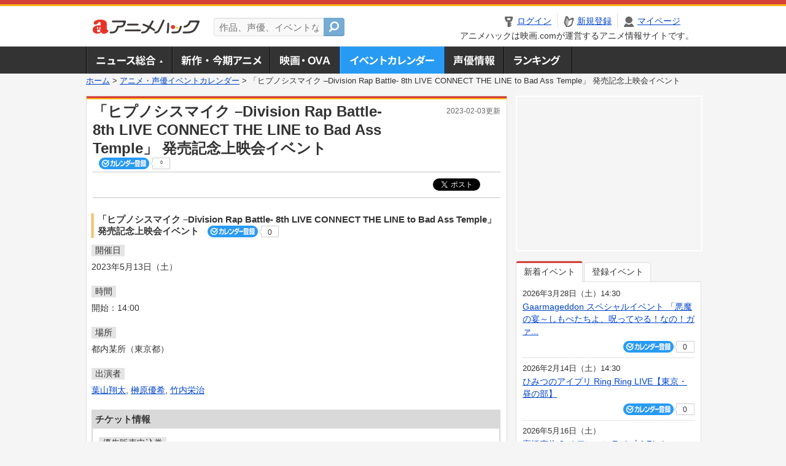

--- FILE ---
content_type: text/html; charset=utf-8
request_url: https://anime.eiga.com/event/158109/
body_size: 10781
content:
<!DOCTYPE html PUBLIC "-//W3C//DTD XHTML 1.0 Transitional//EN" "http://www.w3.org/TR/xhtml1/DTD/xhtml1-transitional.dtd"> <html xmlns="http://www.w3.org/1999/xhtml" xmlns:og="http://ogp.me/ns#" xmlns:fb="http://ogp.me/ns/fb#" xml:lang="ja" lang="ja"> <head> <meta http-equiv="Content-Type" content="text/html; charset=utf-8"/> <meta http-equiv="Content-Style-Type" content="text/css"/> <meta http-equiv="Content-Script-Type" content="text/javascript"/> <title>「ヒプノシスマイク –Division Rap Battle- 8th LIVE CONNECT THE LINE to Bad Ass Temple」 発売記念上映会イベント : イベント情報 - アニメハック</title> <meta name="viewport" content="width=device-width,minimum-scale=0.25,maximum-scale=1"/> <meta name="format-detection" content="telephone=no"/> <meta name="description" content="「ヒプノシスマイク –Division Rap Battle- 8th LIVE CONNECT THE LINE to Bad Ass Temple」 発売記念上映会イベントのイベント詳細情報。葉山翔太、榊原優希、竹内栄治出演。チケット購入方法、都内某所の地図はこちら"/> <meta name="keywords" content="アニメ,anime,アニメハック,animehack,映画.com,イベント,{@event.title}"/> <meta name="twitter:card" content="summary" /> <meta name="twitter:site" content="@animehackcom" /> <meta property="og:locale" content="ja_JP" /> <meta property="og:title" content="「ヒプノシスマイク –Division Rap Battle- 8th LIVE CONNECT THE LINE to Bad Ass Temple」 発売記念上映会イベント" /> <meta property="og:type" content="article" /> <meta property="og:url" content="https://anime.eiga.com/event/158109/" /> <meta property="og:image" content="https://media.eiga.com/anime/images/common/rectlogo_anime.png" /> <meta property="og:description" content="「ヒプノシスマイク –Division Rap Battle- 8th LIVE CONNECT THE LINE to Bad Ass Temple」 発売記念上映会イベントのイベント詳細情報。葉山翔太、榊原優希、竹内栄治出演。チケット購入方法、都内某所の地図はこちら" /> <meta property="og:site_name" content="アニメハック" /> <meta property="fb:app_id" content="1671673173051779" /> <meta name="url-validation" content="13111d521f19171b521b1317121f5151460d100c0c18" /> <link rel="canonical" href="https://anime.eiga.com/event/158109/"/> <link rel="stylesheet" href="https://media.eiga.com/anime/styles/common.css?1762008567" media="all" /> <link rel="stylesheet" href="https://media.eiga.com/anime/styles/prettyLoader.css?1762008567" media="all" /> <link rel="stylesheet" href="https://media.eiga.com/anime/styles/default.css?1762008567" media="all" /> <link rel="stylesheet" href="https://media.eiga.com/anime/styles/event.css?1762008567" media="all" /> <script async="async" src="https://micro.rubiconproject.com/prebid/dynamic/27947.js"></script> <script async="async" src="https://securepubads.g.doubleclick.net/tag/js/gpt.js"></script> <script>window.googletag=window.googletag||{cmd:[]};var gptAdSlots=[];var headerBiddingSlots=[];var nonHeaderBiddingSlots=[];window.pbjs=window.pbjs||{que:[]};var failSafeTimeout=3500;googletag.cmd.push(function(){gptAdSlots.push(googletag.defineOutOfPageSlot("/91154333/ah-overlay/728x90",googletag.enums.OutOfPageFormat.BOTTOM_ANCHOR).addService(googletag.pubads()));gptAdSlots.push(googletag.defineSlot("/91154333/ah-contents/1st_300x250",[[300,250]],"div-gpt-ad-ah-contents-1st_300x250").addService(googletag.pubads()));gptAdSlots.push(googletag.defineSlot("/91154333/ah-contents/side_300x250",[[300,250]],"div-gpt-ad-ah-contents-side_300x250").addService(googletag.pubads()));gptAdSlots.push(googletag.defineOutOfPageSlot('/91154333/ah-Web-Interstitials',googletag.enums.OutOfPageFormat.INTERSTITIAL).addService(googletag.pubads()));gptAdSlots.forEach(function(gptAdSlot){headerBiddingSlots.push(gptAdSlot);});googletag.pubads().disableInitialLoad();googletag.pubads().enableSingleRequest();googletag.enableServices();if(nonHeaderBiddingSlots.length>0){googletag.pubads().refresh(nonHeaderBiddingSlots);}});var slotMap=[{"divId":"gpt_unit_/91154333/ah-overlay/728x90_0","name":"/91154333/ah-overlay/728x90","sizes":[{"w":728,"h":90}]},{"divId":"div-gpt-ad-ah-contents-1st_300x250","name":"/91154333/ah-contents/1st_300x250","sizes":[{"w":300,"h":250}]},{"divId":"div-gpt-ad-ah-contents-side_300x250","name":"/91154333/ah-contents/side_300x250","sizes":[{"w":300,"h":250}]},{"divId":"gpt_unit_/91154333/ah-Web-Interstitials_0","name":"/91154333/ah-Web-Interstitials","sizes":[{"w":300,"h":250},{"w":336,"h":280},{"w":320,"h":480}]}];var sizeMappings={"gpt_unit_/91154333/ah-overlay/728x90_0":[{"minViewPort":[0,0],"sizes":[[728,90]]}]};fetchHeaderBids().then((results)=>{googletag.cmd.push(()=>{const divIdsToRefresh=Array.isArray(results)&&results.length?results:slotMap.map((slot)=>slot.divId);const slotsToRefresh=googletag.pubads().getSlots().filter((slot)=>divIdsToRefresh.includes(slot.getSlotElementId()));googletag.pubads().refresh(slotsToRefresh);});});function fetchHeaderBids(){const prebidPromise=new Promise((resolve)=>{pbjs.que.push(()=>{pbjs.rp.requestBids({slotMap:slotMap,sizeMappings:sizeMappings,callback:(_,__,auctionId)=>{googletag.cmd.push(function(){const adUnitCodes=(pbjs.rp.slotManager?pbjs.rp.slotManager.getSlotMapForAuctionId(auctionId):slotMap).map((slot)=>slot.divId);pbjs.setTargetingForGPTAsync(adUnitCodes);return resolve(adUnitCodes);});}});});});return Promise.race([prebidPromise,new Promise((resolve)=>setTimeout(resolve,failSafeTimeout)),]);}</script> <script>!function(f,b,e,v,n,t,s){if(f.fbq)return;n=f.fbq=function(){n.callMethod?n.callMethod.apply(n,arguments):n.queue.push(arguments)};if(!f._fbq)f._fbq=n;n.push=n;n.loaded=!0;n.version="2.0";n.queue=[];t=b.createElement(e);t.async=!0;t.src=v;s=b.getElementsByTagName(e)[0];s.parentNode.insertBefore(t,s)}(window,document,"script","https://connect.facebook.net/en_US/fbevents.js");fbq("init","2778404139095470");fbq("track","PageView");</script><noscript><img height="1" width="1" style="display:none;" src="https://www.facebook.com/tr?id=2778404139095470&amp;ev=PageView&amp;noscript=1" /></noscript> <!-- Google Tag Manager --> <script>(function(w,d,s,l,i){w[l]=w[l]||[];w[l].push({'gtm.start':new Date().getTime(),event:'gtm.js'});var f=d.getElementsByTagName(s)[0],j=d.createElement(s),dl=l!='dataLayer'?'&l='+l:'';j.async=true;j.src='https://www.googletagmanager.com/gtm.js?id='+i+dl;f.parentNode.insertBefore(j,f);})(window,document,'script','dataLayer','GTM-K5447T4');</script> <!-- End Google Tag Manager --> <script>(function(){const params_ga4={"page_group":"anime_event","page_class":"anime_event_detail"};params_ga4.login_status=/(?:^|;\s*)eg_a=(?:[^;]+)/.test(document.cookie);const match=document.cookie.match(/(?:^|;\s*)eg_uid_ga4=([^;]*)/);if(match)params_ga4.userid=match[1];(window.dataLayer=window.dataLayer||[]).push(params_ga4);})();</script> </head> <body> <a name="top"></a> <div id="headerArea" class="loginHeader"> <div id="header" class="clearfix"> <div id="logoArea"> <a href="/"><img alt="アニメハック - 最新アニメ情報からイベント情報、ネット配信番組表までアニメのことならアニメハック" src="https://media.eiga.com/anime/images/common/logo.png" width="175" height="37" loading="lazy" /></a> </div> <div id="siteSearch" class="clearfix"> <form id="searchform" class="siteItemSearch" action="/search/" accept-charset="UTF-8" method="get"> <label for="siteItemSearch">サイト内検索</label> <input id="siteItemSearch" class="textArea" maxlength="158" placeholder="作品、声優、イベントなど" size="158" type="text" name="q" /> <span class="button" tabindex="0"><button name="button" type="submit"></button></span> </form> </div> <ul id="userNav" class="clearfix guest"> <li class="navMenu" id="navLogin"><a data-google-interstitial="false" href="/auth/login/"><span>ログイン</span></a></li> <li class="navMenu" id="navEntry"><a data-google-interstitial="false" href="/auth/login/">新規登録</a></li> <li class="navMenu" id="navMypage"><a data-google-interstitial="false" id="navMypageLink" href="/mypage/">マイページ</a></li> <li class="navMenu" id="navLogout"><a data-google-interstitial="false" href="/auth/logout/"><span>ログアウト</span></a></li> </ul> <p id="headerCaution">アニメハックは映画.comが運営するアニメ情報サイトです。</p> </div> </div> <div id="gnav"> <div id="gnavInner"> <ul id="menuList" class="clearfix"> <li class="gnav01"><a href="/news/">ニュース総合<img width="953" height="132" src="https://media.eiga.com/anime/images/common/gnav.png" loading="lazy" alt="" /></a></li> <li class="gnav02"><a href="/program/">新作・今期アニメ<img width="953" height="132" src="https://media.eiga.com/anime/images/common/gnav.png" loading="lazy" alt="" /></a></li> <li class="gnav03"><a href="/movie/">アニメ映画・OVA<img width="953" height="132" src="https://media.eiga.com/anime/images/common/gnav.png" loading="lazy" alt="" /></a></li> <li class="gnav05"><a class="navActivePage" href="/event/">アニメ・声優イベントカレンダー<img width="953" height="132" src="https://media.eiga.com/anime/images/common/gnav.png" loading="lazy" alt="" /></a></li> <li class="gnav06"><a href="/person/">声優情報<img width="953" height="132" src="https://media.eiga.com/anime/images/common/gnav.png" loading="lazy" alt="" /></a></li> <li class="gnav07"><a href="/ranking/">ランキング<img width="953" height="132" src="https://media.eiga.com/anime/images/common/gnav.png" loading="lazy" alt="" /></a></li> </ul> </div> </div> <div class="path"> <a href="/">ホーム</a> &gt; <a href="/event/">アニメ・声優イベントカレンダー</a> &gt; <strong>「ヒプノシスマイク –Division Rap Battle- 8th LIVE CONNECT THE LINE to Bad Ass Temple」 発売記念上映会イベント</strong> </div> <div id="wrapper"> <div id="contentArea" class="clearfix"> <div id="main"> <div class="articleContainer"> <div class="headArea"> <div class="headAreaInner clearfix"> <h1 class="headTtlL">「ヒプノシスマイク –Division Rap Battle- 8th LIVE CONNECT THE LINE to Bad Ass Temple」 発売記念上映会イベント</h1> <p class="headTtlR">2023-02-03更新</p> <div> <span class="conCheckin clearfix eventCheckin eiga-checkin-button"> <span class="checkInBtn"><a data-method="post" data-remote="true" data-google-interstitial="false" href="/event/158109/checkin/" rel="nofollow"><img src="https://media.eiga.com/images/shared/_.gif" loading="lazy" alt="" /></a></span><span class="checkInCount"><span class="checkInCountInner">0</span></span> </span> </div> </div> </div> <div class="bookmarkBox"> <ul class="bookmarks"> <li class="bt_twitter"><a href="https://x.com/share" class="twitter-share-button" data-text="" data-url="" data-hashtags="アニメ,anime" data-via="animehackcom" data-count="horizontal" data-lang="ja">&nbsp;</a></li> </ul> </div> <div class="articleInner"> <div class="eventDetailInfo"> <div class="eventDetailBox clearfix"> <h2>「ヒプノシスマイク –Division Rap Battle- 8th LIVE CONNECT THE LINE to Bad Ass Temple」 発売記念上映会イベント <span class="conCheckin clearfix eventCheckin eiga-checkin-button"> <span class="checkInBtn"><a data-method="post" data-remote="true" data-google-interstitial="false" href="/event/158109/checkin/" rel="nofollow"><img src="https://media.eiga.com/images/shared/_.gif" loading="lazy" alt="" /></a></span><span class="checkInCount"><span class="checkInCountInner">0</span></span></span></h2> <dl id="eventDate" class="eventDetailList"> <dt><span>開催日</span></dt> <dd>2023年5月13日（土）</dd> </dl> <dl id="eventTime" class="eventDetailList"> <dt><span>時間</span></dt> <dd> <ul class="clearfix"> <li>開始：14:00</li> </ul> </dd> </dl> <dl id="eventPlace" class="eventDetailList"> <dt><span>場所</span></dt> <dd>都内某所（東京都） </dd> </dl> <dl id="eventCast" class="eventDetailList"> <dt><span>出演者</span></dt> <dd> <a href="/person/100795/">葉山翔太</a>, <a href="/person/101641/">榊原優希</a>, <a href="/person/100721/">竹内栄治</a> </dd> </dl> <div class="ticketInfo"> <h2>チケット情報</h2> <div class="ticketInfoInner"> <dl class="ticketDetail"> <dt><span>優先販売申込券</span></dt> <dd> <ul> <li><span>【発売日】</span> 2023年3月14日（火） ～ 2023年4月16日（日） 23:59 </li> <li> 観覧応募・配信視聴共通シリアルコード及び申込ページは対象商品に封入されるチラシに記載されています。<br />抽選結果案内：2023年4月17日(金)17:00頃<br />※申込み多数の場合は抽選となります。<br />※シリアルコード1つにつき、1名のご招待です。<br /><br />【対象商品】<br />『ヒプノシスマイク -Division Rap Battle- 8th LIVE CONNECT THE LINE to 麻天狼』<br />Blu-ray・DVD<br />《発売日》<br />2023年3月15日（水）<br />《価格・品番》<br />Blu-ray：¥8,800（税抜価格：¥8,000）KIXM-524<br />DVD：¥7,700（税抜価格：¥7,000）KIBM-946～7 </li> </ul> </dd> </dl> </div> </div> </div> <div class="detail2ColInner"> <div class="articleCol"> <div class="headArea"> <div class="headAreaInner"> <h2>関連イベント情報</h2> </div> </div> <div class="articleColCon"> <ul class="conEventList"> <li class="clearfix"> <div class="conEventDate">2023年3月18日（土） <p class="conEventTime">14:00開始</p> </div> <div class="conEventR clearfix"> <div class="clearfix"> <p class="conEventTtl"><a href="/event/158110/">「ヒプノシスマイク –Division Rap Battle- 8th LIVE CONNECT THE...</a></p> <div class="conCheckin eventCheckin eiga-checkin-button"> <span class="checkInBtn"><a data-method="post" data-remote="true" data-google-interstitial="false" href="/event/158110/checkin/" rel="nofollow"><img src="https://media.eiga.com/images/shared/_.gif" loading="lazy" alt="" /></a></span><span class="checkInCount"><span class="checkInCountInner">0</span></span> </div> </div> <p class="conEventPlace">場所：都内某所（東京都）</p> <p class="conEventCast">出演：浅沼晋太郎, 駒田航, 神尾晋一郎</p> </div> </li> <li class="clearfix"> <div class="conEventDate">2023年4月23日（日） <p class="conEventTime">14:00開始</p> </div> <div class="conEventR clearfix"> <div class="clearfix"> <p class="conEventTtl"><a href="/event/158111/">「ヒプノシスマイク –Division Rap Battle- 8th LIVE CONNECT THE...</a></p> <div class="conCheckin eventCheckin eiga-checkin-button"> <span class="checkInBtn"><a data-method="post" data-remote="true" data-google-interstitial="false" href="/event/158111/checkin/" rel="nofollow"><img src="https://media.eiga.com/images/shared/_.gif" loading="lazy" alt="" /></a></span><span class="checkInCount"><span class="checkInCountInner">0</span></span> </div> </div> <p class="conEventPlace">場所：都内某所（東京都）</p> <p class="conEventCast">出演：岩崎諒太, 河西健吾, 黒田崇矢</p> </div> </li> <li class="clearfix"> <div class="conEventDate">2023年5月14日（日） <p class="conEventTime">14:00開始</p> </div> <div class="conEventR clearfix"> <div class="clearfix"> <p class="conEventTtl"><a href="/event/158108/">「ヒプノシスマイク –Division Rap Battle- 8th LIVE CONNECT THE...</a></p> <div class="conCheckin eventCheckin eiga-checkin-button"> <span class="checkInBtn"><a data-method="post" data-remote="true" data-google-interstitial="false" href="/event/158108/checkin/" rel="nofollow"><img src="https://media.eiga.com/images/shared/_.gif" loading="lazy" alt="" /></a></span><span class="checkInCount"><span class="checkInCountInner">0</span></span> </div> </div> <p class="conEventPlace">場所：都内某所（東京都）</p> <p class="conEventCast">出演：速水奨, 木島隆一, 伊東健人</p> </div> </li> </ul> <p class="linkArrow01"><a href="/event/">イベントカレンダーへ</a></p> </div> </div> </div> <ul id="ob" class="clearfix"> <li id="ob_f"><a href="#" target="_blank" alt="Facebook"><img src="https://media.eiga.com/anime/images/common/bt_ob.png" width="330" height="39" loading="lazy" alt="" /></a></li> <li id="ob_t"><a href="#" target="_blank" alt="X"><img src="https://media.eiga.com/anime/images/common/bt_ob.png" width="330" height="39" loading="lazy" alt="" /></a></li> <li id="ob_g"><a href="#" target="_blank"><img src="https://media.eiga.com/anime/images/common/bt_ob.png" width="330" height="39" loading="lazy" alt="" /></a></li> <li id="ob_h"><a href="#" target="_blank" alt="はてなブックマーク"><img src="https://media.eiga.com/anime/images/common/bt_ob.png" width="330" height="39" loading="lazy" alt="" /></a></li> <li id="ob_l"><a href="#" target="_blank" alt="LINE"><img src="https://media.eiga.com/anime/images/common/bt_ob.png" width="330" height="39" loading="lazy" alt="" /></a></li> </ul> </div> </div> </div> <div class="articleContainer"> <div class="headArea"> <div class="headAreaInner"> <h2>作品情報</h2> </div> </div> <div class="articleInner"> <dl class="itemInfo clearfix"> <dt><img width="120" alt="ヒプノシスマイク -Division Rap Battle- Rhyme Anima" src="https://media.eiga.com/images/anime/program/108298/photo/5f52df28e5802d54/160.jpg" loading="lazy" /></dt> <dd> <p class="itemTtl"><a href="/program/108298/">ヒプノシスマイク -Division Rap Battle- Rhyme Anima</a> <span class="conCheckin clearfix eiga-checkin-button"> <span class="checkInBtn"><a data-method="post" data-remote="true" data-google-interstitial="false" href="/program/108298/checkin/" rel="nofollow"><img src="https://media.eiga.com/images/shared/_.gif" loading="lazy" alt="" /></a></span><span class="checkInCount"><span class="checkInCountInner">34</span></span></span></p> <p class="itemText">H歴 武力による戦争は根絶された…争いは武力ではなく人の精神に干渉する特殊なマイクにとって代わった。その名も【ヒプノシスマイク】。このマイクを通したリリックは人の交感神経、副交感神経等に作用し、...</p> </dd> </dl> <p class="linkArrow01"> <a href="/program/season/2020-autumn/">2020秋アニメ</a> <a href="/program/108298/">作品情報TOP</a> <a href="/program/108298/event/">イベント一覧</a> </p> </div> </div> <div class="articleContainer"> <div class="headArea"> <div class="headAreaInner"> <h2>関連記事</h2> </div> </div> <div class="articleInner"> <ul class="articleBox"> <li class="clearfix"> <div class="boxL"><a data-google-interstitial="true" href="/news/124935/"><img width="150" alt="演劇シアター「美少女戦士セーラームーン ‐Shining Theater Shinagawa Tokyo‐」が26年4月にグランドオープン" src="https://media.eiga.com/images/anime/news/124935/photo/de5a465df8919fd3/160.jpg" loading="lazy" /></a></div> <div class="boxR"> <p class="boxDate"><img alt="ニュース" src="https://media.eiga.com/anime/images/news/tag_news_cate01.png" width="57" height="15" loading="lazy" /> <span>2025年10月26日（日）19:00</span></p> <p class="boxTtl"><a data-google-interstitial="true" href="/news/124935/">演劇シアター「美少女戦士セーラームーン ‐Shining Theater Shinagawa Tokyo‐」が26年4月にグランドオープン</a></p> <p class="boxText">武内直子氏の漫画「美少女戦士セーラームーン」を題材とした体験型演劇シアター「美少女戦士セーラームーン ‐Shini... <a data-google-interstitial="true" href="/news/124935/">[続きを読む]</a></p> </div> </li> <li class="clearfix"> <div class="boxL"><a data-google-interstitial="true" href="/news/124000/"><img width="150" alt="原菜乃華主演「不思議の国でアリスと」主題歌にセカオワの新曲「図鑑」が決定 さらなる豪華声優陣も発表【本予告も】" src="https://media.eiga.com/images/anime/news/124000/photo/f8cf19c45cc9bd37/160.jpg" loading="lazy" /></a></div> <div class="boxR"> <p class="boxDate"><img alt="ニュース" src="https://media.eiga.com/anime/images/news/tag_news_cate01.png" width="57" height="15" loading="lazy" /> <span>2025年6月8日（日）21:00</span></p> <p class="boxTtl"><a data-google-interstitial="true" href="/news/124000/">原菜乃華主演「不思議の国でアリスと」主題歌にセカオワの新曲「図鑑」が決定　さらなる豪華声優陣も発表【本予告も】</a></p> <p class="boxText">ルイス・キャロルが生み出した名作「不思議の国のアリス」を日本で初の劇場アニメーション化する「不思議の国でアリスと ... <a data-google-interstitial="true" href="/news/124000/">[続きを読む]</a></p> </div> </li> <li class="clearfix"> <div class="boxL"><a data-google-interstitial="true" href="/news/column/eiga_ranking/123938/"><img width="150" alt="【週末アニメ映画ランキング】「名探偵コナン」興収128億円突破、「ドラゴン・ハート」は6位発進" src="https://media.eiga.com/images/anime/news/123938/photo/8ab10020cc874d3d/160.jpg" loading="lazy" /></a></div> <div class="boxR"> <p class="boxDate"><img alt="特集・コラム" src="https://media.eiga.com/anime/images/news/tag_news_cate05.png" width="57" height="15" loading="lazy" /> <span>2025年5月27日（火）19:00</span></p> <p class="boxTtl"><a data-google-interstitial="true" href="/news/column/eiga_ranking/123938/">【週末アニメ映画ランキング】「名探偵コナン」興収128億円突破、「ドラゴン・ハート」は6位発進</a></p> <p class="boxText">5月23日～25日の国内映画ランキング（全国週末興行成績・興行通信社提供）が発表され、トム・クルーズ主演「ミッショ... <a data-google-interstitial="true" href="/news/column/eiga_ranking/123938/">[続きを読む]</a></p> </div> </li> <li class="clearfix"> <div class="boxL"><a data-google-interstitial="true" href="/news/column/eiga_ranking/123704/"><img width="150" alt="【週末アニメ映画ランキング】「名探偵コナン 隻眼の残像」が歴代ナンバーワン発進、「劇場版 僕とロボコ」は初登場4位" src="https://media.eiga.com/images/anime/news/123704/photo/ac9015f856e4cd24/160.jpg" loading="lazy" /></a></div> <div class="boxR"> <p class="boxDate"><img alt="特集・コラム" src="https://media.eiga.com/anime/images/news/tag_news_cate05.png" width="57" height="15" loading="lazy" /> <span>2025年4月22日（火）19:00</span></p> <p class="boxTtl"><a data-google-interstitial="true" href="/news/column/eiga_ranking/123704/">【週末アニメ映画ランキング】「名探偵コナン　隻眼の残像」が歴代ナンバーワン発進、「劇場版　僕とロボコ」は初登場4位</a></p> <p class="boxText">4月18日～20日の国内映画ランキング（全国週末興行成績・興行通信社提供）が発表され、18日から公開された新作「名... <a data-google-interstitial="true" href="/news/column/eiga_ranking/123704/">[続きを読む]</a></p> </div> </li> <li class="clearfix"> <div class="boxL"><a data-google-interstitial="true" href="/news/column/eiga_ranking/123664/"><img width="150" alt="【週末アニメ映画ランキング】「ドラえもん」V6、「ヒプノシスマイク」が12億円突破、「ヤマトよ永遠に」は6位発進" src="https://media.eiga.com/images/anime/news/123664/photo/fb18a70455ad04be/160.jpg" loading="lazy" /></a></div> <div class="boxR"> <p class="boxDate"><img alt="特集・コラム" src="https://media.eiga.com/anime/images/news/tag_news_cate05.png" width="57" height="15" loading="lazy" /> <span>2025年4月15日（火）19:00</span></p> <p class="boxTtl"><a data-google-interstitial="true" href="/news/column/eiga_ranking/123664/">【週末アニメ映画ランキング】「ドラえもん」V6、「ヒプノシスマイク」が12億円突破、「ヤマトよ永遠に」は6位発進</a></p> <p class="boxText">4月11日～13日の国内映画ランキング（全国週末興行成績・興行通信社提供）が発表され、「映画ドラえもん のび太の絵... <a data-google-interstitial="true" href="/news/column/eiga_ranking/123664/">[続きを読む]</a></p> </div> </li> <li class="clearfix"> <div class="boxL"><a data-google-interstitial="true" href="/news/column/tokuten_list/123642/"><img width="150" alt="【4月11日～ 入場特典リスト】「鬼滅の刃」今週末からの特典を紹介 「ヤマトよ永遠に REBEL3199 第三章」も注目" src="https://media.eiga.com/images/anime/news/123642/photo/b65dc44f560728d9/160.jpg" loading="lazy" /></a></div> <div class="boxR"> <p class="boxDate"><img alt="特集・コラム" src="https://media.eiga.com/anime/images/news/tag_news_cate05.png" width="57" height="15" loading="lazy" /> <span>2025年4月11日（金）18:00</span></p> <p class="boxTtl"><a data-google-interstitial="true" href="/news/column/tokuten_list/123642/">【4月11日～ 入場特典リスト】「鬼滅の刃」今週末からの特典を紹介　「ヤマトよ永遠に REBEL3199 第三章」も注目</a></p> <p class="boxText">コラム「アニメ入場特典リスト」では、アニメ、2.5次元作品、特撮、漫画原作の作品を中心に今後配布される主な入場特典... <a data-google-interstitial="true" href="/news/column/tokuten_list/123642/">[続きを読む]</a></p> </div> </li> <li class="clearfix"> <div class="boxL"><a data-google-interstitial="true" href="/news/column/eiga_ranking/123622/"><img width="150" alt="【週末アニメ映画ランキング】「ドラえもん」が5週連続首位、「ヒプノシスマイク」は10億円突破" src="https://media.eiga.com/images/anime/news/123622/photo/9ed760441d83e0ea/160.jpg" loading="lazy" /></a></div> <div class="boxR"> <p class="boxDate"><img alt="特集・コラム" src="https://media.eiga.com/anime/images/news/tag_news_cate05.png" width="57" height="15" loading="lazy" /> <span>2025年4月8日（火）19:00</span></p> <p class="boxTtl"><a data-google-interstitial="true" href="/news/column/eiga_ranking/123622/">【週末アニメ映画ランキング】「ドラえもん」が5週連続首位、「ヒプノシスマイク」は10億円突破</a></p> <p class="boxText">4月4日～6日の国内映画ランキング（全国週末興行成績・興行通信社提供）が発表され、「映画ドラえもん のび太の絵世界... <a data-google-interstitial="true" href="/news/column/eiga_ranking/123622/">[続きを読む]</a></p> </div> </li> <li class="clearfix"> <div class="boxL"><a data-google-interstitial="true" href="/news/column/tokuten_list/123599/"><img width="150" alt="【4月4日～ 入場特典リスト】「鬼滅の刃」コンプリート必須の豪華アイテムを配布 特別編集版を上映する「鬼滅シアター」開幕" src="https://media.eiga.com/images/anime/news/123599/photo/24cb7b33482eac8e/160.jpg" loading="lazy" /></a></div> <div class="boxR"> <p class="boxDate"><img alt="特集・コラム" src="https://media.eiga.com/anime/images/news/tag_news_cate05.png" width="57" height="15" loading="lazy" /> <span>2025年4月4日（金）18:00</span></p> <p class="boxTtl"><a data-google-interstitial="true" href="/news/column/tokuten_list/123599/">【4月4日～ 入場特典リスト】「鬼滅の刃」コンプリート必須の豪華アイテムを配布　特別編集版を上映する「鬼滅シアター」開幕</a></p> <p class="boxText">コラム「アニメ入場特典リスト」では、アニメ、2.5次元作品、特撮、漫画原作の作品を中心に今後配布される主な入場特典... <a data-google-interstitial="true" href="/news/column/tokuten_list/123599/">[続きを読む]</a></p> </div> </li> <li class="clearfix"> <div class="boxL"><a data-google-interstitial="true" href="/news/column/eiga_ranking/123572/"><img width="150" alt="【週末アニメ映画ランキング】「ドラえもん」が興収30億円に迫る、「ヒプノシスマイク」は10位をキープ" src="https://media.eiga.com/images/anime/news/123572/photo/5d9681d920f2dffd/160.jpg" loading="lazy" /></a></div> <div class="boxR"> <p class="boxDate"><img alt="特集・コラム" src="https://media.eiga.com/anime/images/news/tag_news_cate05.png" width="57" height="15" loading="lazy" /> <span>2025年4月1日（火）18:00</span></p> <p class="boxTtl"><a data-google-interstitial="true" href="/news/column/eiga_ranking/123572/">【週末アニメ映画ランキング】「ドラえもん」が興収30億円に迫る、「ヒプノシスマイク」は10位をキープ</a></p> <p class="boxText">3月28日～30日の国内映画ランキング（全国週末興行成績・興行通信社提供）が発表され、春休み興行の最後の週末、上位... <a data-google-interstitial="true" href="/news/column/eiga_ranking/123572/">[続きを読む]</a></p> </div> </li> <li class="clearfix"> <div class="boxL"><a data-google-interstitial="true" href="/news/column/tokuten_list/123553/"><img width="150" alt="【3月28日～ 入場特典リスト】本日公開「怪獣8号」「保科の休日」「山田くんとLv999の恋をする」に注目" src="https://media.eiga.com/images/anime/news/123553/photo/e9b663d01f9d0b7c/160.jpg" loading="lazy" /></a></div> <div class="boxR"> <p class="boxDate"><img alt="特集・コラム" src="https://media.eiga.com/anime/images/news/tag_news_cate05.png" width="57" height="15" loading="lazy" /> <span>2025年3月28日（金）19:00</span></p> <p class="boxTtl"><a data-google-interstitial="true" href="/news/column/tokuten_list/123553/">【3月28日～ 入場特典リスト】本日公開「怪獣8号」「保科の休日」「山田くんとLv999の恋をする」に注目</a></p> <p class="boxText">コラム「アニメ入場特典リスト」では、アニメ、2.5次元作品、特撮、漫画原作の作品を中心に今後配布される主な入場特典... <a data-google-interstitial="true" href="/news/column/tokuten_list/123553/">[続きを読む]</a></p> </div> </li> </ul> </div> </div> </div> <div id="subContent"> <div id="rectAd"> <div id="div-gpt-ad-ah-contents-1st_300x250" style="height:250px;"></div> </div> <div id="subEvent"> <ul id="tabEvent" class="clearfix"> <li class="select">新着イベント</li> <li>登録イベント</li> </ul> <div class="tabEventWrap" id="sub_event_new"> <ul class="subEventList"> <li> <p class="subEventTop clearfix"> <span>2026年3月28日（土）14:30</span> <a href="/event/173301/">Gaarmageddon スペシャルイベント 「悪魔の宴～しもべたちよ、呪ってやる！なの！ガァ...</a></p> <div class="subEventBtm clearfix"> <div class="subConCheckin eventCheckin eiga-checkin-button"> <span class="checkInBtn"><a data-method="post" data-remote="true" data-google-interstitial="false" href="/event/173301/checkin/" rel="nofollow"><img src="https://media.eiga.com/images/shared/_.gif" loading="lazy" alt="" /></a></span><span class="checkInCount"><span class="checkInCountInner">0</span></span> </div> </div> </li> <li> <p class="subEventTop clearfix"> <span>2026年2月14日（土）14:30</span> <a href="/event/173297/">ひみつのアイプリ Ring Ring LIVE【東京・昼の部】</a></p> <div class="subEventBtm clearfix"> <div class="subConCheckin eventCheckin eiga-checkin-button"> <span class="checkInBtn"><a data-method="post" data-remote="true" data-google-interstitial="false" href="/event/173297/checkin/" rel="nofollow"><img src="https://media.eiga.com/images/shared/_.gif" loading="lazy" alt="" /></a></span><span class="checkInCount"><span class="checkInCountInner">0</span></span> </div> </div> </li> <li> <p class="subEventTop clearfix"> <span>2026年5月16日（土）</span> <a href="/event/173296/">高橋李依 2nd ワンマンライブ A Rie in Wonderland</a></p> <div class="subEventBtm clearfix"> <div class="subConCheckin eventCheckin eiga-checkin-button"> <span class="checkInBtn"><a data-method="post" data-remote="true" data-google-interstitial="false" href="/event/173296/checkin/" rel="nofollow"><img src="https://media.eiga.com/images/shared/_.gif" loading="lazy" alt="" /></a></span><span class="checkInCount"><span class="checkInCountInner">0</span></span> </div> </div> </li> <li> <p class="subEventTop clearfix"> <span>2026年1月31日（土）16:00</span> <a href="/event/173295/">『ウマ娘 プリティーダービー』WINNING LIVE 30 発売記念イベント</a></p> <div class="subEventBtm clearfix"> <div class="subConCheckin eventCheckin eiga-checkin-button"> <span class="checkInBtn"><a data-method="post" data-remote="true" data-google-interstitial="false" href="/event/173295/checkin/" rel="nofollow"><img src="https://media.eiga.com/images/shared/_.gif" loading="lazy" alt="" /></a></span><span class="checkInCount"><span class="checkInCountInner">0</span></span> </div> </div> </li> </ul> <ul class="subContentLink clearfix"> <li class="linkArrow01"><a href="/event/">イベントカレンダーへ</a></li> </ul> </div> <div class="tabEventWrap" id="sub_event_mine"> <p class="loginExplanation"><span><img alt="Check-in" src="https://media.eiga.com/anime/images/common/icon_checkin.png" width="82" height="19" loading="lazy" /></span>したアニメのみ表示されます。登録したアニメはチケット発売前日やイベント前日にアラートが届きます。</p> <ul class="userBtnList clearfix"> <li class="userBtn01"><a data-google-interstitial="false" href="/auth/login/">ログイン<img src="https://media.eiga.com/anime/images/common/btn_subcontent_usernav.png" width="308" height="124" loading="lazy" alt="" /></a></li> <li class="userBtn02 listSide"><a data-google-interstitial="false" href="/auth/login/">新規登録<img src="https://media.eiga.com/anime/images/common/btn_subcontent_usernav.png" width="308" height="124" loading="lazy" alt="" /></a></li> </ul> <ul class="subContentLink clearfix"> <li class="linkArrow01"><a href="/event/">イベントカレンダーへ</a></li> </ul> </div> </div> <div id="subTopics"> <h3><span>話題のアニメ</span></h3> <div class="subConWrap"> <ul class="subTopicsList"> <li class="clearfix"> <div class="subTopicsL"> <span class="rankGold">1位</span> </div> <div class="subTopicsM"> <p class="animeTtl"><a href="/program/111768/">異世界でチート能力を手にした俺は、現実世界をも無双する ～レベルアップは人生を変えた～ TVSP</a></p> <div class="subConCheckin eiga-checkin-button"> <span class="checkInBtn"><a data-method="post" data-remote="true" data-google-interstitial="false" href="/program/111768/checkin/" rel="nofollow"><img src="https://media.eiga.com/images/shared/_.gif" loading="lazy" alt="" /></a></span><span class="checkInCount"><span class="checkInCountInner">37</span></span> </div> </div> <div class="subTopicsR"> <a href="/program/111768/"><img width="64" alt="異世界でチート能力を手にした俺は、現実世界をも無双する ～レベルアップは人生を変えた～ TVSP" src="https://media.eiga.com/images/anime/program/111768/photo/eeb9d828323766c7/160.jpg" loading="lazy" /></a> </div> </li> <li class="clearfix"> <div class="subTopicsL"> <span class="rankSilver">2位</span> </div> <div class="subTopicsM"> <p class="animeTtl"><a href="/program/111962/">呪術廻戦 死滅回游 前編</a></p> <div class="subConCheckin eiga-checkin-button"> <span class="checkInBtn"><a data-method="post" data-remote="true" data-google-interstitial="false" href="/program/111962/checkin/" rel="nofollow"><img src="https://media.eiga.com/images/shared/_.gif" loading="lazy" alt="" /></a></span><span class="checkInCount"><span class="checkInCountInner">201</span></span> </div> </div> <div class="subTopicsR"> <a href="/program/111962/"><img width="64" alt="呪術廻戦 死滅回游 前編" src="https://media.eiga.com/images/anime/program/111962/photo/f5a77adb3b49a772/160.jpg" loading="lazy" /></a> </div> </li> <li class="clearfix"> <div class="subTopicsL"> <span class="rankBronze">3位</span> </div> <div class="subTopicsM"> <p class="animeTtl"><a href="/program/112461/">葬送のフリーレン（第2期）</a></p> <div class="subConCheckin eiga-checkin-button"> <span class="checkInBtn"><a data-method="post" data-remote="true" data-google-interstitial="false" href="/program/112461/checkin/" rel="nofollow"><img src="https://media.eiga.com/images/shared/_.gif" loading="lazy" alt="" /></a></span><span class="checkInCount"><span class="checkInCountInner">195</span></span> </div> </div> <div class="subTopicsR"> <a href="/program/112461/"><img width="64" alt="葬送のフリーレン（第2期）" src="https://media.eiga.com/images/anime/program/112461/photo/5188e0dd3c490759/160.jpg" loading="lazy" /></a> </div> </li> <li class="clearfix"> <div class="subTopicsL"> <span class="rankOther">4位</span> </div> <div class="subTopicsM"> <p class="animeTtl"><a href="/program/111272/">TRIGUN STARGAZE</a></p> <div class="subConCheckin eiga-checkin-button"> <span class="checkInBtn"><a data-method="post" data-remote="true" data-google-interstitial="false" href="/program/111272/checkin/" rel="nofollow"><img src="https://media.eiga.com/images/shared/_.gif" loading="lazy" alt="" /></a></span><span class="checkInCount"><span class="checkInCountInner">41</span></span> </div> </div> <div class="subTopicsR"> <a href="/program/111272/"><img width="64" alt="TRIGUN STARGAZE" src="https://media.eiga.com/images/anime/program/111272/photo/7ad810deb32884c0/160.jpg" loading="lazy" /></a> </div> </li> <li class="clearfix"> <div class="subTopicsL"> <span class="rankOther">5位</span> </div> <div class="subTopicsM"> <p class="animeTtl"><a href="/program/112879/">イチゴ哀歌～雑で生イキな妹と割り切れない兄～</a></p> <div class="subConCheckin eiga-checkin-button"> <span class="checkInBtn"><a data-method="post" data-remote="true" data-google-interstitial="false" href="/program/112879/checkin/" rel="nofollow"><img src="https://media.eiga.com/images/shared/_.gif" loading="lazy" alt="" /></a></span><span class="checkInCount"><span class="checkInCountInner">13</span></span> </div> </div> <div class="subTopicsR"> <a href="/program/112879/"><img width="64" alt="イチゴ哀歌～雑で生イキな妹と割り切れない兄～" src="https://media.eiga.com/images/anime/program/112879/photo/eff93182be6e3104/160.jpg" loading="lazy" /></a> </div> </li> </ul> <ul class="subContentLink clearfix"> <li class="linkArrow01"><a href="/ranking/program/">人気アニメランキングへ</a></li> </ul> </div> </div> <div id="subRanking"> <h3><span>人気記事ランキング</span></h3> <div class="subConWrap"> <ul class="subRankingList"> <li class="clearfix"> <div class="subRankingL"> <span class="rankGold">1位</span> </div> <div class="subRankingR"> <a data-google-interstitial="true" href="/news/125194/">「劇場版 鬼滅の刃 無限城編」新入場特典は吾峠呼世晴が...</a> </div> </li> <li class="clearfix"> <div class="subRankingL"> <span class="rankSilver">2位</span> </div> <div class="subRankingR"> <a data-google-interstitial="true" href="/news/125193/">「ヒロアカ」最終回の放送当日に「FINAL SEASO...</a> </div> </li> <li class="clearfix"> <div class="subRankingL"> <span class="rankBronze">3位</span> </div> <div class="subRankingR"> <a data-google-interstitial="true" href="/news/125217/">特撮シリーズの新ブランド「PROJECT R.E.D....</a> </div> </li> <li class="clearfix"> <div class="subRankingL"> <span class="rankOther">4位</span> </div> <div class="subRankingR"> <a data-google-interstitial="true" href="/news/125178/">「ちいかわ」初の映画化が決定　ナガノ完全監修・脚本で「...</a> </div> </li> <li class="clearfix"> <div class="subRankingL"> <span class="rankOther">5位</span> </div> <div class="subRankingR"> <a data-google-interstitial="true" href="/news/125065/">「チェンソーマン　レゼ篇」新入場特典は制服姿デンジ＆レ...</a> </div> </li> </ul> <ul class="subContentLink clearfix"> <li class="linkArrow01"><a href="/ranking/article/">人気記事ランキングへ</a></li> </ul> </div> </div> <div id="fbLikeBx"> <h3><span>アニメハック公式SNSページ</span></h3> <div class="subConWrap"> <div class="fb-like-box" data-href="https://www.facebook.com/animenewsjp" data-width="290" data-height="258" data-colorscheme="light" data-show-faces="true" data-header="false" data-stream="false" data-show-border="false" style="min-height:130px;"></div> <ul id="snsBtnList" class="clearfix"> <li class="snsBtn02"><a href="https://x.com/animehackcom" target="_blank">アニメハックXページ<img src="https://media.eiga.com/anime/images/common/btn_official_sns.png" width="437" height="144" loading="lazy" alt="" /></a></li> <li class="snsBtn03 listSide"><a href="https://www.youtube.com/channel/UC5VCESEZLrsrdXvRqEMkwOg" target="_blank">アニメハックGoogle+ページ<img src="https://media.eiga.com/anime/images/common/btn_official_sns.png" width="437" height="144" loading="lazy" alt="" /></a></li> </ul> </div> </div> <div id="subBtmBar"> <div id="rectAdBtm"> <div id="div-gpt-ad-ah-contents-side_300x250" style="height:250px;"></div> </div> </div> </div> </div> </div> <p id="pageTopBtn"><a href="#top" title="ページの先頭へ戻る"><img src="https://media.eiga.com/anime/images/common/_.gif" width="98" height="81" loading="lazy" alt="" /></a></p> <div id="footer"> <div id="naviFooter"> <ul class="clearfix"> <li><a href="https://eiga.com/help/">ヘルプ・お問い合わせ</a></li> <li><a href="https://eiga.com/info/privacy/">プライバシーポリシー</a></li> <li><a href="https://eiga.com/info/optout/">外部送信（オプトアウト）</a></li> <li><a href="https://eiga.com/info/kiyaku/">利用規約</a></li> <li><a href="https://eiga.com/info/company/">企業情報</a></li> <li><a href="https://eiga.com/">映画.com</a></li> <li><a href="https://eiga.com/info/ad/">広告掲載</a></li> </ul> </div> <div id="copyRight"> <div id="copyRightInner">&copy; eiga.com inc. All rights reserved.</div> </div> </div> <script type="application/ld+json">[{"@context":"http://schema.org","@type":"Event","name":"「ヒプノシスマイク –Division Rap Battle- 8th LIVE CONNECT THE LINE to Bad Ass Temple」 発売記念上映会イベント","description":"アーティストイベント","url":"https://anime.eiga.com/event/158109/","image":null,"startDate":"2023-05-13T14:00:00","endDate":"2023-05-13","location":{"@type":"Place","name":"都内某所","address":{"@type":"PostalAddress","addressRegion":"東京都","name":null,"addressCountry":{"@type":"Country","name":"JP"}},"geo":null},"offers":{"@type":"Offer","url":"https://anime.eiga.com/event/158109/"},"performer":[{"@type":"Person","name":"葉山翔太"},{"@type":"Person","name":"榊原優希"},{"@type":"Person","name":"竹内栄治"}]},{"@context":"http://schema.org","@type":"WebSite","url":"https://anime.eiga.com/","name":"アニメハック"}]</script> <script src="https://media.eiga.com/anime/scripts/jquery-latest.min.js?1762008567"></script> <script src="https://media.eiga.com/anime/scripts/jquery.prettyLoader.js?1762008567"></script> <script src="https://media.eiga.com/anime/scripts/jquery.sticky.js?1762008567"></script> <script src="https://media.eiga.com/anime/scripts/jquery.ah-placeholder.js?1762008567"></script> <script src="https://media.eiga.com/javascripts/base.js?1762008567"></script> <script src="https://media.eiga.com/anime/scripts/common_func.js?1762008567"></script> <script>!function(){"use strict";$(".tabEventWrap").eq(1).addClass("none");$("#tabEvent li").on("click",function(){var num=$("#tabEvent li").index(this);$(".tabEventWrap").addClass("none");$(".tabEventWrap").eq(num).removeClass("none");$("#tabEvent li").removeClass("select");$(this).addClass("select");localStorage.setItem("anime_ev_tab",num);});var i=parseInt(localStorage.getItem("anime_ev_tab"),10);var e=$("#tabEvent li").eq(i);if(!e.hasClass("select")){e.triggerHandler("click");}$("#subBtmBar").sticky({topSpacing:45,center:true,className:"hey"});if(eiga.isLoggedIn()){let elm=document.getElementById("userNav");elm.classList.remove("guest");elm.classList.add("loggedin");}var topMenu=$("#gnav");var offset=topMenu.offset();$(window).on("scroll",function(e){if($(window).scrollTop()>offset.top){topMenu.addClass("fixed");}else{topMenu.removeClass("fixed");}});var $menuList=$("#menuList");$menuList.children("li").each(function(){var $this=$(this);var $menuLink=$this.children("a");$menuLink.data("width",$menuLink.width());$this.on("mouseenter",function(){$menuList.find(".newsNavBalloon").stop(true,true).hide();$this.find(".newsNavBalloon").slideDown(300);$menuLink.addClass("navActive");}).on("mouseleave",function(){$this.find(".newsNavBalloon").stop(true,true).hide();$menuLink.removeClass("navActive");});});$(document).on("click","#menuList .newsNavBalloon a",function(){location.href=$(this).attr("data-url");return false;});eiga.addStatusParams({gn:1});var pageTopBtn=document.getElementById("pageTopBtn");window.addEventListener("scroll",function(){var y=window.pageYOffset||document.documentElement.scrollTop;if(y<100){pageTopBtn.classList.remove("on");}else{pageTopBtn.classList.add("on");}},false);pageTopBtn.addEventListener("click",function(ev){$("body,html").animate({scrollTop:0},500);ev.preventDefault();},false);}();</script> <span style="display:none;"> <!-- SiteCatalyst code version: H.14. Copyright 1997-2008 Omniture, Inc. More info available at http://www.omniture.com --> <script src="https://media.eiga.com/javascripts/s_code.js?1762008567"></script> <script>s.pageName="[anime]"+document.title;s.server=document.domain;s.channel="anime_event";s.prop1="anime_event_detail";s.prop7="[anime]「ヒプノシスマイク –Division Rap B(1)";s.prop23="[anime]「ヒプノシスマイク –Division Rap Battle- 8th LIVE CONNECT THE LINE to Bad Ass Temple」 発売記念上映会イベント";s.prop41="[anime]"+$("#criteria_pref option:selected").text();s.prop42="[anime]"+$("#tabProgram li.select").text();s.prop43="[anime]"+$("#tabEvent li.select").text();var s_code=s.t();if(s_code)document.write(s_code);</script> <script>if(navigator.appVersion.indexOf('MSIE')>=0)document.write(unescape('%3C')+'!-'+'-');</script> </span> </body> </html>

--- FILE ---
content_type: text/html; charset=utf-8
request_url: https://www.google.com/recaptcha/api2/aframe
body_size: 269
content:
<!DOCTYPE HTML><html><head><meta http-equiv="content-type" content="text/html; charset=UTF-8"></head><body><script nonce="BbFVc2WGbakOVsZQY2h7Lg">/** Anti-fraud and anti-abuse applications only. See google.com/recaptcha */ try{var clients={'sodar':'https://pagead2.googlesyndication.com/pagead/sodar?'};window.addEventListener("message",function(a){try{if(a.source===window.parent){var b=JSON.parse(a.data);var c=clients[b['id']];if(c){var d=document.createElement('img');d.src=c+b['params']+'&rc='+(localStorage.getItem("rc::a")?sessionStorage.getItem("rc::b"):"");window.document.body.appendChild(d);sessionStorage.setItem("rc::e",parseInt(sessionStorage.getItem("rc::e")||0)+1);localStorage.setItem("rc::h",'1764579846560');}}}catch(b){}});window.parent.postMessage("_grecaptcha_ready", "*");}catch(b){}</script></body></html>

--- FILE ---
content_type: text/javascript; charset=utf-8
request_url: https://anime.eiga.com/get_contents.js?u=https%3A%2F%2Fanime.eiga.com%2Fevent%2F158109%2F&gn=1
body_size: 720
content:
!function(){"use strict";var e=null,a=null;$("#menuList .gnav01").append("  \u003Cdiv class=\"newsNavBalloon\"\u003E\n    \u003Cdiv class=\"newsNavBalloonInner clearfix\"\u003E\n        \u003Cdl\u003E\n          \u003Cdt\u003E\u003Ca data-url=\"/news/125246/\" href=\"#\"\u003E\u003Cimg width=\"184\" alt=\"「劇場版 僕の心のヤバイやつ」主題歌をヨルシカが担当 おねえのライブシーンなどを収録した本予告も公開\" src=\"https://media.eiga.com/images/anime/news/125246/photo/ba5880804d7c7541/320.jpg\" loading=\"lazy\" /\u003E\u003C\/a\u003E\u003C\/dt\u003E\n          \u003Cdd\u003E\u003Ca data-url=\"/news/125246/\" href=\"#\"\u003E「劇場版 僕の心のヤバイやつ」主題歌をヨルシカが担当　おねえのライブシーン...\u003C\/a\u003E\u003C\/dd\u003E\n        \u003C\/dl\u003E\n        \u003Cdl\u003E\n          \u003Cdt\u003E\u003Ca data-url=\"/news/125223/\" href=\"#\"\u003E\u003Cimg width=\"184\" alt=\"「おじゃる丸」12月3日放送回に郷ひろみ出演 全宇宙の征服を企む宇宙人・GO163を担当\" src=\"https://media.eiga.com/images/anime/news/125223/photo/d6f4c30ff516fe96/320.jpg\" loading=\"lazy\" /\u003E\u003C\/a\u003E\u003C\/dt\u003E\n          \u003Cdd\u003E\u003Ca data-url=\"/news/125223/\" href=\"#\"\u003E「おじゃる丸」12月3日放送回に郷ひろみ出演　全宇宙の征服を企む宇宙人・G...\u003C\/a\u003E\u003C\/dd\u003E\n        \u003C\/dl\u003E\n        \u003Cdl\u003E\n          \u003Cdt\u003E\u003Ca data-url=\"/news/125166/\" href=\"#\"\u003E\u003Cimg width=\"184\" alt=\"「アバター」最新作日本版予告公開 敵対するナヴィが人類と手を組み“炎の決戦”へ\" src=\"https://media.eiga.com/images/anime/news/125166/photo/6bba2b29d28c8b9e/320.jpg\" loading=\"lazy\" /\u003E\u003C\/a\u003E\u003C\/dt\u003E\n          \u003Cdd\u003E\u003Ca data-url=\"/news/125166/\" href=\"#\"\u003E「アバター」最新作日本版予告公開　敵対するナヴィが人類と手を組み“炎の決戦”へ\u003C\/a\u003E\u003C\/dd\u003E\n        \u003C\/dl\u003E\n        \u003Cdl class=\"newsNavL\"\u003E\n          \u003Cdt\u003E\u003Ca data-url=\"/news/125186/\" href=\"#\"\u003E\u003Cimg width=\"184\" alt=\"「ザ・スーパーマリオギャラクシー・ムービー」最新ポスター公開 特典付きムビチケ前売券も発売決定\" src=\"https://media.eiga.com/images/anime/news/125186/photo/e92025951c83610d/320.jpg\" loading=\"lazy\" /\u003E\u003C\/a\u003E\u003C\/dt\u003E\n          \u003Cdd\u003E\u003Ca data-url=\"/news/125186/\" href=\"#\"\u003E「ザ・スーパーマリオギャラクシー・ムービー」最新ポスター公開　特典付きムビ...\u003C\/a\u003E\u003C\/dd\u003E\n        \u003C\/dl\u003E\n    \u003C\/div\u003E\n    \u003Cp class=\"linkArrow01\"\u003E\u003Ca data-url=\"/news/\" href=\"#\"\u003Eニュース一覧へ\u003C\/a\u003E\u003C\/p\u003E\n  \u003C\/div\u003E\n");eiga.initDocument();}();

--- FILE ---
content_type: application/javascript; charset=utf-8
request_url: https://fundingchoicesmessages.google.com/f/AGSKWxVDqKu3y3NpZMZU2k8CJVfdWQbrbvhQOj2iOqDOnM8FsorIbRRlw1GbhNAUmJriJ3qEEZuS8jyrjtmStoBzBIBHY5ln2P4IKJ4_mG0gt7KWLgmE5UgSmpYTP_aP2UxsmurZKJLDvmSLJVtmCo2bEpbBSvWv54AqdZk8Ix1kT9Kn4AcJL_see8H0sN7v/_/show.cgi?adp/yahooadsobject..bz/ads//samplead1./awepop.
body_size: -1292
content:
window['586ff3c1-6400-40d6-a322-63e5f1bc31fd'] = true;